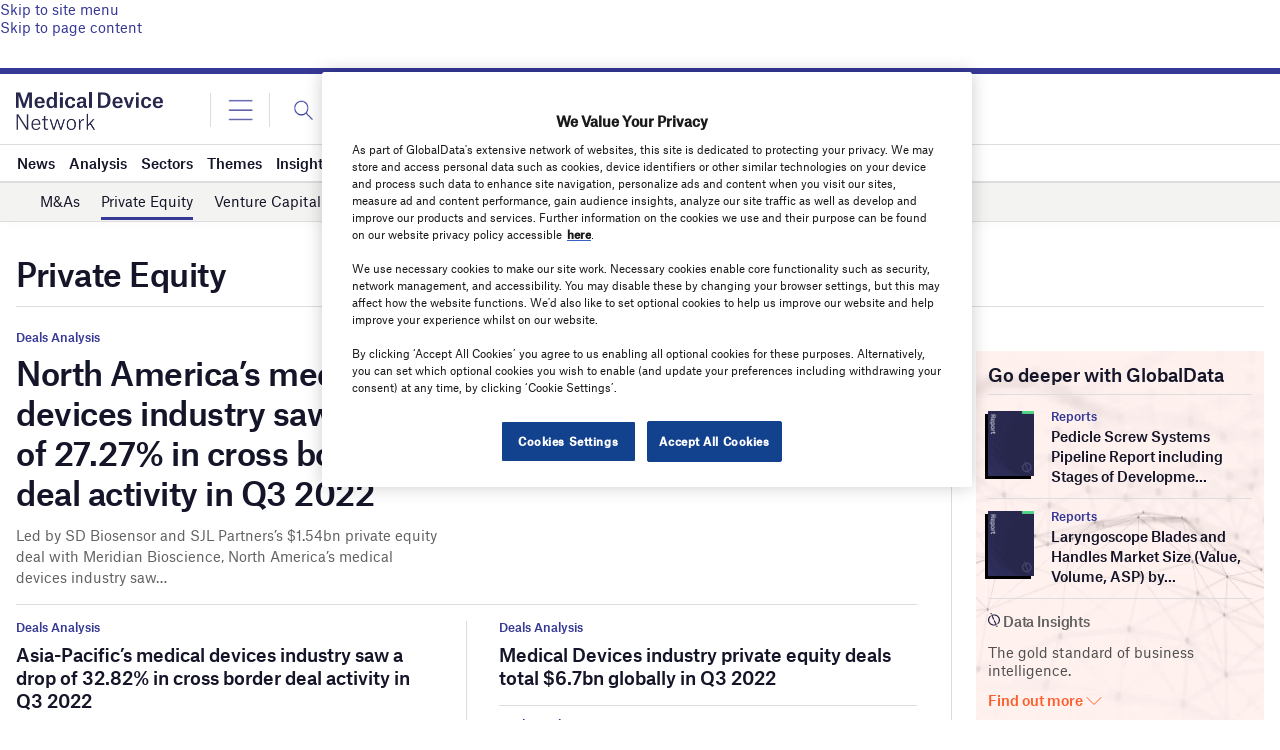

--- FILE ---
content_type: text/html; charset=utf-8
request_url: https://www.google.com/recaptcha/api2/anchor?ar=1&k=6LcqBjQUAAAAAOm0OoVcGhdeuwRaYeG44rfzGqtv&co=aHR0cHM6Ly93d3cubWVkaWNhbGRldmljZS1uZXR3b3JrLmNvbTo0NDM.&hl=en&v=TkacYOdEJbdB_JjX802TMer9&size=normal&anchor-ms=20000&execute-ms=15000&cb=uxezo9c9j18r
body_size: 46047
content:
<!DOCTYPE HTML><html dir="ltr" lang="en"><head><meta http-equiv="Content-Type" content="text/html; charset=UTF-8">
<meta http-equiv="X-UA-Compatible" content="IE=edge">
<title>reCAPTCHA</title>
<style type="text/css">
/* cyrillic-ext */
@font-face {
  font-family: 'Roboto';
  font-style: normal;
  font-weight: 400;
  src: url(//fonts.gstatic.com/s/roboto/v18/KFOmCnqEu92Fr1Mu72xKKTU1Kvnz.woff2) format('woff2');
  unicode-range: U+0460-052F, U+1C80-1C8A, U+20B4, U+2DE0-2DFF, U+A640-A69F, U+FE2E-FE2F;
}
/* cyrillic */
@font-face {
  font-family: 'Roboto';
  font-style: normal;
  font-weight: 400;
  src: url(//fonts.gstatic.com/s/roboto/v18/KFOmCnqEu92Fr1Mu5mxKKTU1Kvnz.woff2) format('woff2');
  unicode-range: U+0301, U+0400-045F, U+0490-0491, U+04B0-04B1, U+2116;
}
/* greek-ext */
@font-face {
  font-family: 'Roboto';
  font-style: normal;
  font-weight: 400;
  src: url(//fonts.gstatic.com/s/roboto/v18/KFOmCnqEu92Fr1Mu7mxKKTU1Kvnz.woff2) format('woff2');
  unicode-range: U+1F00-1FFF;
}
/* greek */
@font-face {
  font-family: 'Roboto';
  font-style: normal;
  font-weight: 400;
  src: url(//fonts.gstatic.com/s/roboto/v18/KFOmCnqEu92Fr1Mu4WxKKTU1Kvnz.woff2) format('woff2');
  unicode-range: U+0370-0377, U+037A-037F, U+0384-038A, U+038C, U+038E-03A1, U+03A3-03FF;
}
/* vietnamese */
@font-face {
  font-family: 'Roboto';
  font-style: normal;
  font-weight: 400;
  src: url(//fonts.gstatic.com/s/roboto/v18/KFOmCnqEu92Fr1Mu7WxKKTU1Kvnz.woff2) format('woff2');
  unicode-range: U+0102-0103, U+0110-0111, U+0128-0129, U+0168-0169, U+01A0-01A1, U+01AF-01B0, U+0300-0301, U+0303-0304, U+0308-0309, U+0323, U+0329, U+1EA0-1EF9, U+20AB;
}
/* latin-ext */
@font-face {
  font-family: 'Roboto';
  font-style: normal;
  font-weight: 400;
  src: url(//fonts.gstatic.com/s/roboto/v18/KFOmCnqEu92Fr1Mu7GxKKTU1Kvnz.woff2) format('woff2');
  unicode-range: U+0100-02BA, U+02BD-02C5, U+02C7-02CC, U+02CE-02D7, U+02DD-02FF, U+0304, U+0308, U+0329, U+1D00-1DBF, U+1E00-1E9F, U+1EF2-1EFF, U+2020, U+20A0-20AB, U+20AD-20C0, U+2113, U+2C60-2C7F, U+A720-A7FF;
}
/* latin */
@font-face {
  font-family: 'Roboto';
  font-style: normal;
  font-weight: 400;
  src: url(//fonts.gstatic.com/s/roboto/v18/KFOmCnqEu92Fr1Mu4mxKKTU1Kg.woff2) format('woff2');
  unicode-range: U+0000-00FF, U+0131, U+0152-0153, U+02BB-02BC, U+02C6, U+02DA, U+02DC, U+0304, U+0308, U+0329, U+2000-206F, U+20AC, U+2122, U+2191, U+2193, U+2212, U+2215, U+FEFF, U+FFFD;
}
/* cyrillic-ext */
@font-face {
  font-family: 'Roboto';
  font-style: normal;
  font-weight: 500;
  src: url(//fonts.gstatic.com/s/roboto/v18/KFOlCnqEu92Fr1MmEU9fCRc4AMP6lbBP.woff2) format('woff2');
  unicode-range: U+0460-052F, U+1C80-1C8A, U+20B4, U+2DE0-2DFF, U+A640-A69F, U+FE2E-FE2F;
}
/* cyrillic */
@font-face {
  font-family: 'Roboto';
  font-style: normal;
  font-weight: 500;
  src: url(//fonts.gstatic.com/s/roboto/v18/KFOlCnqEu92Fr1MmEU9fABc4AMP6lbBP.woff2) format('woff2');
  unicode-range: U+0301, U+0400-045F, U+0490-0491, U+04B0-04B1, U+2116;
}
/* greek-ext */
@font-face {
  font-family: 'Roboto';
  font-style: normal;
  font-weight: 500;
  src: url(//fonts.gstatic.com/s/roboto/v18/KFOlCnqEu92Fr1MmEU9fCBc4AMP6lbBP.woff2) format('woff2');
  unicode-range: U+1F00-1FFF;
}
/* greek */
@font-face {
  font-family: 'Roboto';
  font-style: normal;
  font-weight: 500;
  src: url(//fonts.gstatic.com/s/roboto/v18/KFOlCnqEu92Fr1MmEU9fBxc4AMP6lbBP.woff2) format('woff2');
  unicode-range: U+0370-0377, U+037A-037F, U+0384-038A, U+038C, U+038E-03A1, U+03A3-03FF;
}
/* vietnamese */
@font-face {
  font-family: 'Roboto';
  font-style: normal;
  font-weight: 500;
  src: url(//fonts.gstatic.com/s/roboto/v18/KFOlCnqEu92Fr1MmEU9fCxc4AMP6lbBP.woff2) format('woff2');
  unicode-range: U+0102-0103, U+0110-0111, U+0128-0129, U+0168-0169, U+01A0-01A1, U+01AF-01B0, U+0300-0301, U+0303-0304, U+0308-0309, U+0323, U+0329, U+1EA0-1EF9, U+20AB;
}
/* latin-ext */
@font-face {
  font-family: 'Roboto';
  font-style: normal;
  font-weight: 500;
  src: url(//fonts.gstatic.com/s/roboto/v18/KFOlCnqEu92Fr1MmEU9fChc4AMP6lbBP.woff2) format('woff2');
  unicode-range: U+0100-02BA, U+02BD-02C5, U+02C7-02CC, U+02CE-02D7, U+02DD-02FF, U+0304, U+0308, U+0329, U+1D00-1DBF, U+1E00-1E9F, U+1EF2-1EFF, U+2020, U+20A0-20AB, U+20AD-20C0, U+2113, U+2C60-2C7F, U+A720-A7FF;
}
/* latin */
@font-face {
  font-family: 'Roboto';
  font-style: normal;
  font-weight: 500;
  src: url(//fonts.gstatic.com/s/roboto/v18/KFOlCnqEu92Fr1MmEU9fBBc4AMP6lQ.woff2) format('woff2');
  unicode-range: U+0000-00FF, U+0131, U+0152-0153, U+02BB-02BC, U+02C6, U+02DA, U+02DC, U+0304, U+0308, U+0329, U+2000-206F, U+20AC, U+2122, U+2191, U+2193, U+2212, U+2215, U+FEFF, U+FFFD;
}
/* cyrillic-ext */
@font-face {
  font-family: 'Roboto';
  font-style: normal;
  font-weight: 900;
  src: url(//fonts.gstatic.com/s/roboto/v18/KFOlCnqEu92Fr1MmYUtfCRc4AMP6lbBP.woff2) format('woff2');
  unicode-range: U+0460-052F, U+1C80-1C8A, U+20B4, U+2DE0-2DFF, U+A640-A69F, U+FE2E-FE2F;
}
/* cyrillic */
@font-face {
  font-family: 'Roboto';
  font-style: normal;
  font-weight: 900;
  src: url(//fonts.gstatic.com/s/roboto/v18/KFOlCnqEu92Fr1MmYUtfABc4AMP6lbBP.woff2) format('woff2');
  unicode-range: U+0301, U+0400-045F, U+0490-0491, U+04B0-04B1, U+2116;
}
/* greek-ext */
@font-face {
  font-family: 'Roboto';
  font-style: normal;
  font-weight: 900;
  src: url(//fonts.gstatic.com/s/roboto/v18/KFOlCnqEu92Fr1MmYUtfCBc4AMP6lbBP.woff2) format('woff2');
  unicode-range: U+1F00-1FFF;
}
/* greek */
@font-face {
  font-family: 'Roboto';
  font-style: normal;
  font-weight: 900;
  src: url(//fonts.gstatic.com/s/roboto/v18/KFOlCnqEu92Fr1MmYUtfBxc4AMP6lbBP.woff2) format('woff2');
  unicode-range: U+0370-0377, U+037A-037F, U+0384-038A, U+038C, U+038E-03A1, U+03A3-03FF;
}
/* vietnamese */
@font-face {
  font-family: 'Roboto';
  font-style: normal;
  font-weight: 900;
  src: url(//fonts.gstatic.com/s/roboto/v18/KFOlCnqEu92Fr1MmYUtfCxc4AMP6lbBP.woff2) format('woff2');
  unicode-range: U+0102-0103, U+0110-0111, U+0128-0129, U+0168-0169, U+01A0-01A1, U+01AF-01B0, U+0300-0301, U+0303-0304, U+0308-0309, U+0323, U+0329, U+1EA0-1EF9, U+20AB;
}
/* latin-ext */
@font-face {
  font-family: 'Roboto';
  font-style: normal;
  font-weight: 900;
  src: url(//fonts.gstatic.com/s/roboto/v18/KFOlCnqEu92Fr1MmYUtfChc4AMP6lbBP.woff2) format('woff2');
  unicode-range: U+0100-02BA, U+02BD-02C5, U+02C7-02CC, U+02CE-02D7, U+02DD-02FF, U+0304, U+0308, U+0329, U+1D00-1DBF, U+1E00-1E9F, U+1EF2-1EFF, U+2020, U+20A0-20AB, U+20AD-20C0, U+2113, U+2C60-2C7F, U+A720-A7FF;
}
/* latin */
@font-face {
  font-family: 'Roboto';
  font-style: normal;
  font-weight: 900;
  src: url(//fonts.gstatic.com/s/roboto/v18/KFOlCnqEu92Fr1MmYUtfBBc4AMP6lQ.woff2) format('woff2');
  unicode-range: U+0000-00FF, U+0131, U+0152-0153, U+02BB-02BC, U+02C6, U+02DA, U+02DC, U+0304, U+0308, U+0329, U+2000-206F, U+20AC, U+2122, U+2191, U+2193, U+2212, U+2215, U+FEFF, U+FFFD;
}

</style>
<link rel="stylesheet" type="text/css" href="https://www.gstatic.com/recaptcha/releases/TkacYOdEJbdB_JjX802TMer9/styles__ltr.css">
<script nonce="ldzP-BkkYaHGMP3L4PQiEA" type="text/javascript">window['__recaptcha_api'] = 'https://www.google.com/recaptcha/api2/';</script>
<script type="text/javascript" src="https://www.gstatic.com/recaptcha/releases/TkacYOdEJbdB_JjX802TMer9/recaptcha__en.js" nonce="ldzP-BkkYaHGMP3L4PQiEA">
      
    </script></head>
<body><div id="rc-anchor-alert" class="rc-anchor-alert"></div>
<input type="hidden" id="recaptcha-token" value="[base64]">
<script type="text/javascript" nonce="ldzP-BkkYaHGMP3L4PQiEA">
      recaptcha.anchor.Main.init("[\x22ainput\x22,[\x22bgdata\x22,\x22\x22,\[base64]/[base64]/[base64]/[base64]/[base64]/[base64]/[base64]/[base64]/[base64]/[base64]/[base64]/[base64]/[base64]/[base64]/[base64]\\u003d\\u003d\x22,\[base64]\\u003d\\u003d\x22,\x22LWw5WMOAeRDCg8K/wpLDnMKQw67CgsOQMsK5VsOSfsO+E8OSwoBVwqbCiibCi3dpb0/CvsKWb2PDnDIKUnLDkmE4wosMBMKdelDCrSZkwqEnworCqgHDr8OYw5xmw7oew44ddw3Di8OWwo1nS1hTwq7ClSjCq8OZBMO1ccO3wrbCkB5cCRNpeB3CllbDpBzDtkfDjUItbwY/dMKJID3Cmm3CtEfDoMKbw5TDgMOhJMKGwoQIMsO7DMOFwp3CpFzClxxxPMKYwrUVKGVBSmASMMO2anTDp8Oyw4knw5RqwrpfKBbDlTvCgcOcw7jCqVYuw6XCilJCw7nDjxTDrzQ+Px3DusKQw6LCuMKqwr5ww5LDhw3Ch8Ouw4rCqW/CihvCtsOlcylzFsO/wqBBwqvDj3lWw51zwqV+PcO+w6otQRjCv8KMwqNewqMOa8O+K8KzwoduwpMCw4Vhw6zCjgbDkcOfUX7DtgNIw7TDr8O/w6x4LhbDkMKKw4FIwo59TSnCh2JOw5DCiXwzwq0sw4jCtjvDusKkcDU9wrsewqQqS8O3w6hFw5jDn8K8EB8TcVoMZQIeAz7DnsOLKUVCw5fDhcOfw6LDk8Oiw7Blw7zCj8Okw6zDgMO9PHBpw7dXFsOVw5/[base64]/e33CvMKcwo/Ci8O5w57DrMOADMK/H8O5w6bCizfCrMK8w6VMamh+wp7DjsOAWMOJNsKZJMKvwrg1KF4UZhBcQ3zDrBHDiHPCt8Kbwr/CtHnDgsOYSsKxZ8O9EDYbwrowDk8LwrISwq3Cg8OJwphtR2fDucO5wpvCmlXDt8OlwoF1eMOwwqFEGcOMWQXCuQVmwq1lRnzDkj7CmQ/CisOtP8K9C27DrMOHwojDjkZSw4bCjcOWwqLCgsOnV8KKHUldMMKlw7hoOTbCpVXCmWbDrcOpLE0mwplCUAFpe8KcwpXCvsOQQVDCnxItWCwxEH/DlXEYLDbDi2zDqBpFDF/Cu8OnwrLDqsKIwr7CjjI9w4bCnsK3wqYYHMOyc8Kow6s/[base64]/[base64]/DlcO6wq/[base64]/DtcOlasOnS8KQwq9hwoo/MhnDjMO9wrvClMKpKmTDu8KEwq/DrHM3w7Mfw7kAw4JSX1R4wpjCmMKtdn9CwppaKARgdMOQccOTw7dLRUvDj8K/cj7CuzshD8K5f3PCn8O+XcKpcAA5SETDiMOgYWVBw7bCpTzClcO+KDTDosKBFUFrw5ACwpoZw7ABw45pR8O1MEHDi8KfIcODKkgfwpDDjFfCncOtw4lSw78FfMOSw7Fgw6YNwqvDu8Ouwo8/EHwsw4rDjMKiXsKefRTClzJLwrnCm8K0w4U1Ny15w7PDp8O2XjJSwoPDtcKPZcOaw5zDlkdec23CrcOzWsKWw7XDlg3CpsOZwpDCu8OgSHh/QMKhwr0DwqzCo8KBwo3Cjx3DlsKGwpA/WMOPwoVAMsKhwopMF8KnK8KTw7hUEsKJFcOowqLDqXk3w4FQwqMEwow7NsOXw7hpw7o0w4VJwp3Cs8Ojwp50PlnDvsK5w58nRsKMw4YzwpkPw57Cnl/Cr1xawrfDi8OGw45uw5kMBcKma8KAwrXCqzTCiXTDh1XDqsKSZsOdQMKvAMKyEcOsw51xw5fCj8KXw4TCiMOyw6TDmsOlZzUtw4tZf8OcER/DoMKeW2HDpVI1fsKpNcK3UMKfw69Qw64rw6hyw5RqBF0ubxfCnGIMwrPDg8K8OAzDswDCiMO0w4h+wr/DgHzCrMO4E8KbYQQVJMKSQ8KJamLDhE7DrX5yScK4w73DrsK2wpzDqjXDlsO4wo3DvEbCqV9Gw6YDwqEfwrtgwq3DgcKAw6XCiMOrwq0yHQ4IBCPCusOGwqRWX8KPaDg5w7o/wqTDp8OywqACw4wAwrfCjMO5w7DCqsO5w7APA3rDjU7CmT04w68Ew6BHw4LDrW4PwpknZMKJVcOdwoLCsStSWcK9LcOlwoQ+w6lVw7kJw7XDpUUGwqJvLQpCJ8OyOcO5woLDs1w1WMOEGGZXPTp2EQMgw5bCpcK/w65ow4JjcRktbcKAw6tNw5EMwpHCsx4Jw5DCkz4rwp7ClWsoHRElbiBfSgFiw4MefMK3HcKPCB/[base64]/[base64]/DjcOqFwtzUknCgWZVwrh+wpdjw4nCmmdccsKjX8O/UMOrwqEXHMK2wpTCvsO0OzrDi8Kiw4kgAMKyQ2JMwqVNB8KYaBUOWkYOw5AvXWRhSsOSecOOSMO6wpXDkMO3w6c4w7Y2csKwwq5kTFA9wpnDjFclG8OqfE0MwqDDv8K5w6N+w7PCtsKhf8K+w4DDuw7DmMKjEsKQw6zDqFPCpRbCuMOEwq8/wo3Di3jDtMOZUMOuQTjDi8OHBcKDKMOiw70yw59Ew4gsYE/CikrCjgjClcOpLFgvLg3CtmcIwrsibCbCpMKhbCwRKMK+w4A1w6nCs2/Dk8KGw7dXw7/DgMK3wrpSCMOHwqBLw4bDm8OIXmLCkxDDkMOOwr9ITAzCicONaxHCn8OpX8KAJgFidsKswqLDlcKwK33Ci8OCwrEEX0XDisOJCzLDtsKdeQfDs8K3w5BrwrnDqFDDkjdzw54SPcOOwqpkw4hEN8KidVg5fCtkd8OdVEoGa8Oiw6EvXG/Cg33DpAMBUm9Bw4nCpMK4EcKpw75uFsKiwqgxbUjClUzCp1tRwqszw6TCthHCncK0w6LDmRjCkG/Ctjs3CcOBUMK+wq0KTl/DvsKDLsKswqzCkR0Ew4zDhMOzVXRiwpBlV8O1w6wXw4vDkhzDlU/DmWzDuww0w7ViOUrCoUDDmMOpw4VgeW/DmMKmW0UKwpHDv8OVw5vDnjESdMK+wqoMw4sZH8KVMcKRZcOswoUyOsOaI8KJTcOlwobCgcKQXwxWdCJ1NwZ7wrJXwrHDgcK2U8OUUhPDq8KXYxtkWMObAsOZw57CscKqUR5kw4HCiQ/DhnTCscOhwoDDrhhEw7YBGjvCmVDDmMKNwqNydCw/eSzDhUXCgxrCh8KBc8KbwpDCkw89wp7CicOYEcKTE8Otw5B/[base64]/[base64]/DghHDjMKHMsKQw6xIK2ERdQltwotMUSzDj8KxDMK1RsOdacO3wpfCgcO5K1BDGULCpsKXRyzCn3vDglMrw7BaW8OKwrVSwpnCvXpRwqLDlMKcwqMHJsOQw5fDgEjDnsKIwqVFDihWwpzCrcOew6DChGMvCjoYOTDCosKcwoTDu8Olwp13wqEyw5zCm8Kaw4hSdxzCtF/DgjNzexHCpsKgLMOFSFQzw7LCnU5nbHfCsMKYwrBFUsKzM1dnBxoTwpBIwq/DuMORwrLDlEMRw6rCmsKRw7TCpD10QhV9w6jDu0lDw7EDCcO9AMO1ZTwqw77DjMOKDR8pXlvCrMOaHVPCtsKbRm5Ye1sWw717ckTDt8KFWMKNw6Vbwr/DhMKTSUnCvEdaVzd2DMO7w6fDnETCjcKSw7IpSRZow55RXcOMRMOIw5J5U14LTsK4wqkkBXJ9Jy/[base64]/CosKjwrHCnMOlw6XDhMOGw4bCmsOSwqPChsONDMOmMxLDqELCkcORYcOAwp0cSwcLCDXDliQQWWXChW0Iw4c4PG50LcKCwpnDv8O0wrDCg0bDiGPDkmd0H8OuJ8O0w5phHkTDmVtPw4IpwprCjiozwrzCjj/CjGcBTSzDtAbDkTZww5clY8KVFcKmPgHDjMOxwpvCu8Ksw73DgcKWKcKSY8OFwql5wo/DmcK2wpMAwqLDgsOIDj/CiRYpw4vDv1TCrGDCqMKbw6ArwozCvXvCnyhHMMKww5bCm8ORQB/CkMOdwptOw5jClSXCjMOZcsO4wrXDksK9wrs8HMOMBcOFw7nDvjLCr8O8wqfCgx7DkWsEd8OVGsKUd8KwwosxwrPDnHQ4OMOpwprCohN/SMOXwpLDosKFL8Kgw43DgcOiw6tKeTF0wrULX8Kzw47CoRQowrjCjUDDqDTDpsOow5gfcMKFwoBEMR9vwp/DtlFGe2VVd8KJQsOBVinCkWjClkw/GjkRw6/CrloJL8KDLcO7bg7DpUFBPsK5w7MnQsOHwqNlUMOuwoDDkEgdegtMPSUYRsK/w6TDuMKjf8Kzw4h4w6zCojjCkRlSw4jDnnXCkcKewqUgwq/DiEbCh0xgwr5kw4bDtyBywrB9w53CkFXCqTFoHH1+aw5zw4rCr8OUK8KNVjkPIcObwo7ClsOuw4PCtMOew4gBJSLDgRMsw7IvQcOlwrHDgGjDg8KVw6skwpTCl8OuWjPCtcOtw4XCtmMqODXCkcOrwrRWW3tsbsO6w7TCvMO1J0Q1wo/CkcOmw5vCtsKrwrc+B8O3f8OGw5MJw6rDqWJtUAlvB8O+aX/CqcOTe1Fqw7PCvsKsw7x+BRfCixzCocOoecOuQzbDjA9mw6BzGiTDuMKJVcOIHB9mIsK/S3Z2wqItw7zCrcOVVTHCnnREw6PDp8OMwrs1wrDDsMOCwr7DqkvDuQFawqvCu8O+wqYHWkJDw5Qzw58Hw5jDpXBHVALCjhbDih5ICjptAsO6TUYfwqVnLB91ZnzDoFkJw4rDi8K1w4B3KgrDjhQ8woEJwoPCkzNWQcKYNTd9w6sgMsOpw6JIw4zCgHkvwoHDq8O/ERzDnC7DumpMwo8+D8KcwpgWwqPCosOqw4XClidLT8KzTsKgKQ7DhC/[base64]/DpAFjQ1XDowbCnMORwq4Pwq1YDC9zYsK+w4VKw75Ow4BxcCc2T8Olw6ZAw6/DlMOJPMOXc3x2d8O+HzZjazbDrsOTPcO4LsOjR8Kmw4/[base64]/K3HDi0jDpsKxwpNHHHR2wqbCnSkqWcK2XcKlOcKoH38rasKYODJzwp4CwrRld8KewrrCp8KwbMOTw43DvGxVHnHClyvDnMK5XRLDusOwSRpcDMOiwppwIUbDm3nCgDnDh8KxPXzCq8Ojw70lDB0OD1nDozrCvMOXNR5/w515ORjDg8K4w7lTw448JcKEw5U2w4zCmcO1w4IfM1hjRjTDh8K7EwzDkcKqw7LCpcKew5sCI8OOUWlcaAPDvMObwqhCFn3CpcOgwo1WZBFOwo8oGGrDgRDCtm8ww5nDrVPDpcOPRcK4w4tuw6kMWmMeWzUkw4nDmhB+w6nCmjLClidHWDvDmcOOTEPCssOLZ8OmwoI/wrTCmmVBwr4Ew7xAw5XDtcOCbUPDlMKEwrXDuh3DpsO7w63DgMKTcsKHw5TDkBoSacOTw54lRW4TwqbCmBnDoTJcAnzCoT/[base64]/w6bCu2/CqTJKdHAmEArCjsKjwrQOwoXDviHCo8OxwqISwpDDnMK5IMOEMsOXFWfClBY6wrTCtsOfwp7CmMOUQ8Kqezg7wo4gHWbDg8Kwwrc5w6zDrk/DkFHCisO/RMOrw7Arw7JsBUXDs1rCmA9FTEHCuXfDv8OBAjjCgwV6w6rCpMKQw6LCumlPw5hjNkrCuQdRw5/Dp8OqXcKraAkqWmXCog3CpMOUwqrDjMOnwrbDi8ORwo5xwrHCvMO8f0A9wot/[base64]/w7/[base64]/fMOxw4nCjsKtJ00Ew7gHK8K+AsO/[base64]/ZipYwplKwpFNw4fDpB/DjQjDqsKeWjTCgkPCp8OKI8K+w65VecKNLUfDgcKSw73Ds0TCsFHCuWA2wobCql/CrMOrW8ObTh9NGjPCmsKmwrxAw55lw4gMw7DDgMKteMKkKMOdwqJwWB57C8OWUlQUwq0EEmwfwoExwoJPShoGNVlaw6TDpnvDiTLCvsKewoEYwp/[base64]/Cj8Kfwqx/wrhRw4XCo8Obwrhvw4oAw5MZw4rCqsKewrPDqRfCg8OlA3nDunPCkxvDoBXCi8OkE8ODOcO8wpfClsK4ckjCi8OAw4djXVDCtsO+acKnEMKAfMOMQRPClCLDplrDgCcKeU09VyUTw54hwoDCpSLDu8OwWU93ZirDv8KYwqMsw6daEh/ChMOiw4DDuMOUw6/DmBrDnMOcwrA8wpjDt8O1w4JWVnnDtMKoYsOBJMKGT8K6T8KNdcKGahpfeTnDlEbCnMKyR2TCpcKFw73Cm8Oww4rDox3CrQQsw6nCgG0iUDXDml06w63DujzDmwQ3SAjDlCV8NsK9w6kfDVDChcOQJ8O9wrrCqcKJwrLDtMOvwqQGw4N1wr/CqwMGIkVqCMKRwpVow7NtwrALwozCusObMsKoDsOicgFDfnIiwrZ6b8KDVcOZTsO3w6Yqw5AuwqLDrwpRXcKjw5/DqMOGw50cwp/[base64]/Du0EhwrfCtAdrw4F0w7FTFMO4w7otBsKbIcOTwpdvEsK4GDfCshzDnMOZw4pgA8KgwonDp0fCpcKvY8OZZcKJwqwjJQV/woFxwojCgcOuwqJmw4pRbkkFJBLDssKkbcKGw4XCjsK0w7FPwqsiIsKuMyPCkcKAw4fCmMOgwq8qNcKeejTCkMKww4TDlnZmDMKBLCvCsybCusOpLlw/[base64]/O8K2KyzDrSnDh8KawplZwpZ9wrfCsEYGbG7DvsKiwrnDqcKOw7bCrz4XFUYdw7suw6/[base64]/XVNTw4DCosOew4pCwqHDi8KAf8OVPi0JwpRBKVNdwrB9w6fCiAHDmnDChcKEwrfCocKDSB3Cn8KHDWkXw5XChjBQwqQ/[base64]/[base64]/[base64]/Ck8KfwrdXw7LDhkAkw4PDkRt5T8OFEsOiw7HCjkpFwoPDrGQNDALCrBUBwoMTw7jDtEx7wpxjaT/CkcKnw5vCmGjDpsKYwq0jQ8KnZsKsaAg8wovDpyrDtcKuUiZRUjExVx7CqC4daX4Lw74/cDwcYMKvwrBrwqLCjcOTw7rDpMOVHAQbwrfCg8ORP28Rw7TDrXI5dcK+BlVCa2vDucOKw5PCpsOGUsOVHF4Ewrp9V17CoMOIWXjCqMO/Q8KocXLCuMKWASsANMO9aEnCo8OqbsOMwr3CoC4NwozCpEY1AMOoMsO5H3gtwrXDnj9dw6gdNxowLFIODMKqRkU6wrI9w7LCoRMEQibCkzLCpsKVeEQIw6BtwohwKsKpAXV8wpvDu8Kaw6c+w7vDiGXDvMOHfww3ew4Rw7ITRcK5w4DDtj5kw5zCgx8iQBHDpsO/w5LCgsO5wqg6wo/DvnFywqfCo8OBScK6wroRwoLDrjXDoMOuFhpoFMKpwqIYbk8cw4hGFXYaHsOMLMOHw7/[base64]/wonDvMK8w7QFTnjDh8KPWDprRVhNw61lHUbDpsOAHMKmWGlswqo/wqZKHMOKacO/w4bCkMKxw63Dh30RGcKYRH7DgUoLGVRdw5VBRUBVSsOWCzpMT14TTll+FSYXM8KoLxd6w7DDqw/Dq8Okw4IwwqXCp0DDjC1iYMKDw73CmxITMMOjAC3Cg8KywqMNw5bDl1ASwobDisOnw5bDmMKCNsKewqbCm0hQMsKfwo1qwoRdw794MUx+Nx0AcMKKwoPDrcKAPsOuwrfCn0Nvw77DgF4owqUMwpg+w7s4DMOtLsOcwr0UY8O3woAeUgpPwpgmMmdGwqssIcKww6zDqh/Dk8KVwq7DpTLCqjrCtsOkZsKQecKowpk2wrcxEsKuwrA0RsK6wpMqw4PDpB3DgH9rQCLDoT4XMMKPwqbDtsO5AF/Ds3oxwot5w6hqwq7CkRFVSmvDnsKQwqkDwrXCosKNw51JEHVfwr3CpMOdwpHDncOHwpYdYsOUw6TDm8KdEMOwLcOmVit/JcO/worCoAIfwp3DnmApwolmw6bDqh9kfsKJCMK2b8OUQsO3w6sfFMKYCnLDucOEL8KQwpMpL1/[base64]/TVrDrGQrTXDCiXBZAMOwwoQIAzQMEzvDvMKfL3l9wqDCtgPDmsKtw6scCG/Dv8OgHGnCvxIeUsKGYnIyw53DtGbDpsKUw6YKw641AcOicmLClcOswodVc3bDr8KraifDpMKTUsOpwr/CjD19wo/[base64]/[base64]/cMKnw63CsgkwwqfDsMKaW8K6wpJvwpvDhykZwpnCqMKjU8O2BMKlwrPCtsKxHMOswqxFw5fDp8KQShs1wrPChU1Hw658P0BtwrfCpSvCnUjDicORfSLCusOxdQFLYSIgwoVYNAI0VMOnVkppTA8Yc01vHcOlb8OoVMKBbcKHw6VlMMOwD8OVa0/Dr8OXKxzCuQrCn8OIVcOCDFZuacO7TCzCssKffcOww5lvUMOVa0DClGYcb8KlwprDqnnDmsKkDQ4EPBnCnBZew5IfIMK/[base64]/w4bCk8KvwqnDiMKbaMKGw6DCqMOhw6jCkMKXw4gcwpN+aCkcY8KlwpnDq8KsG0J0PFtcw6wkAX/Cm8KEOsO8w77CjsOpwqPDnsOmH8OVIw7DvsKpPsOnRnPDtsKYw5kkwrHCgcOJw7HDoB7CkULDlsKURX3DuF3Dh0h8wrbCvcO3w4Apwq/CjMKvOsKgw6fCu8KYwq0wVsOzw4HDvzbDs2rDlC3DujPDsMK2V8Kzw4DDrMOPwrvCkMO9w4fCtkzCv8O3fsO0VjXCu8OTA8K6w5QsB0l2M8OeWsO5QhxZKnPDnsK2w5DCusOKwqhzw5ogHTrDvXbDnEDCqsOFwobDhmMMw7xqCwIaw7jCqB/DsDpGK2rDvwd4w7DDnxjDusKDw7HDny3DnsOEw59Iw7Q0wo5lwq7DvMOjw7bChGBySRooSgU0w4fDsMOjwqXDl8KEw6XCjx3CsSkWMRtRNcK6H1XDvTAlw53Cl8KrAcOhwrwHB8KMwqnCtcKywq8rw43DrcOqw6/[base64]/[base64]/w7PDuGXDsUzCv8KnwrvCncKQw6cWQcO4wpXDl0/CvFzCiGzCryU8wpxrw6LDlQTDjwYbIsKlZsKuwoNUw7spMwrCrgpCw5tOJ8KCExACw4UawqhtwqNKw5rDpsO+w6fDh8KAwqIiw7lUw4bDosO0aRrCmcKALsOLwotlc8KubBUew7hSw6nCicKHF1FgwrYDwobCkmkUwqMLPAEAO8OSKlTDhcOrwpzCskLCuR8/UX8tF8KjY8OYwpPDpCB+SlPCpcOkE8O2XUBsACBzw7XCs0UNCW8mw6vDgcO5w7Rwwo7DvnwtZQYAw7LDuTIuwr/DtMOrw6MHw6pyGHDCtcODWMOIw6QCF8Ktw5t0ThLDo8ObUcOzQMOjUTzCsUnCni7DgXjCtMKPJMKhEcOkU0fDkWDCuxPDscOvw4jCt8OGw5JDTMOrw5MaEwXDtw/CulzCjFXDoAA6a1DDlMOCw5DCvcKYwp/CmWt/cWvCqHN9UsKjw57Cg8K9w5/CkynDn1IveVZMCypjUHnDglLCscKlw4TClcOiIsKKwqzDhcO9V3rDtHTDri3DmMOKBMOQwozDncKDw7TDrsKdKTVAwrx8w4bDul9Pw6TCi8ONwpFhw4RBwpPCosOeQCnDt0vDjsOYwoMYw7Asf8Knw7nCjE/[base64]/ZwvCljE9SgPCnsOYbsO+w7TDlMKVc8OQw5IvwrEFwpDDkBIjPwDDvnfCtzxWIcOld8KNSMOfAMKvCMKKwrYkw5jDuQPCvMO3eMOtwpLCsl/[base64]/ChcO4wr17GsOyw5fDiSo9wrjDgcO1w77Dl8KmwpZrw7LCu3/[base64]/WVfCn8KJw6N8GQXCkcKEBcOcCT9Vw5p3b3VOOz9xwoRqVmgQw4Quw7t0HsOCw49HWcOMw7XCtlJ1EsOjwpPCtsODZcOteMOcVG7DpsOzw64JwplCwqpEGsK0woxLw6HCmMKxG8KKMELCmsKQwpzDlsKbcsOeNsOZw54TwqEaS01twpDDkcKCwpzCsB/DvcOMw75Qw4bDtlHCohlIIMOJwrLDoD5IHVTCnUEvRsK0OcKvFMKmE3PDnB4Nwp/Cu8OjPHDCjVJrYMOfLMK2wqE9cyDDjSNvw7LCsBZSw4LDlgI5CsKaQcOiBiLCksO3wr3CtTHDmGsKXMOZw7XDpMOeCx3Ci8KWH8O/w68dd0bDm0gRw4nDo10rw5YtwoVSwqfCkcKXwrzCsgIQwp3DtSkjGMKVLCERWcOZBWVLwoYYw6w0CRvDukTCrcOEw5xLwrPDvMOsw41Uw4F7w6hEwpXCqcOKKsOMJgRIMyLCj8OYwrFxw7vDi8Kgwqk/SARLW1ADw4hVT8OXw74yQsK4ai1/wqPCtsOhw5PDkU97wr4SwpzCkQvDkz1rCsKBw6nDnsOfwpd/LDPDvynDg8KCwqNswqI9w4ZQwoAwwr82dhLCmTlddBMUKcOEHUHDgsOMeUvCr3Q4OHdfw60GwozDoxYGwq0RMjzCu3Zgw6vDgy1Rw6XDjVbCmysbOMK3w6jDsmcbwrjDqzVtw6FLJ8K3TcKhYcK0D8KBC8K/C3xaw5FYw4rDqwENOD8ywrrCm8OzFG9Hwr/Dj3sCw7Mdw4bCjGnCnxXCryDDpcOEScK7w5FNwqA0w7A2D8O0wofCunJTbMKHbjjDu0rDlsKjbh/DrWV4QEdDbsKJNyUawowrw6DDhXpVw6PDksKQw5vDmS49FMK9wr/DlMOPwrFlwo0tNU0rRiHCrF7DmSzDgHLCqMKDAMKiwpDDuHLCiHklw70DGMKWHUzCscKkw57CksKIMsK/ewc0wp1+wowow4lqwoMcU8KKVAUbHm1iWMO/[base64]/cDHDiTPDp8ORG0daXXMNw5rDvGLDhnPCvDXDp8KkJsKgCsKcwpLCl8O3ECk2wpLCn8OzGC1ww5XDi8Ojwo3CpcOOe8Omb1ZWwrgQwqVmw5bDqsO/wp5SDFzCo8ORw4RabXASwoM4cMKAaQnCigFQUGptw6xmX8OUesKRw6YOwoFeCMKCai90woJdwo/DjcKraWp9w5XCqsKrwqTCp8KONUbDnyAww5jCjRY6fcObPRcXSmfCmhDCrDlEw5FwG2h2wpNZW8KSZhlXw4bDpHDDtsKpw6BZwovDoMKDwrPCkyEXG8KnwpjCssKKO8KyMiTCjRHDp0DDkcOiTcKSw4szwrTDph87wrtFw7TCp0A1w4fDsV/DuMOwwrfDi8OvAMK+fEJew77DrRQBFMOWwr1bwq1mw65+HSofc8Kbw7hnPA5Ew7Z5w4/[base64]/Do2vCosOvFMOcHA/CmMKsw5xXw6g7wrbChEcJwqvCiCrCvcKuwq5JGxlZw78uwrLCkMO5fDzDtwLCtMKuM8O/X3dNwo3DlRfCugFfc8O7w6ZtZMO7W1JkwpsrdcOjWsKbaMOYLWY4wpgOwonDl8OnwpzDrcK9wrZuwqnDhMK+Y8O5RsOnJSrCvErDgkHCu2k+wpbDhcKNw787wrXDuMKMCMOrwrt7w4/Cu8KKw4jDtMKvwrDDtVLCrArDnlxEKMK8PcOUaSsLwopOw5luwqHDvcOBJWPDtk46FMKKKj3DojY1LsOtwqrCkcOhwqDCssOcMELDqcKmw4g1w4/Dt3DDlzA7wp/DvH82woPChcOnHsK1wr7DjMOYITo5wp/CqmUTFsO6wr4iTMKdw5M0H19xI8OGccKfF0/Dtgsqwpxzw4nDkcKvwoA5SsOkw6PChcOpwqzDuU/ColBSwr7DicKCwpHCmcKFTMKDwq54CmlgLsOFw6PDuH8fIgbDusOfRX1vwpbDgShDwqRmQcKTG8KpQMKEVAkKPsK+w6fCvU1hw6MSNsKSwoESdw3CqMOTwq7ClMOoWMOtZVTDnwh1w6M6w5VvFBPCj8K2DMOGw58KccOpcGjClsOMwqPCqCp/w7kzesKuwq9LSMKRbS53w4g/[base64]/Ck8ODwpTClMOmwpPDlsOfKHVQLWEBCUZRO0/DosKJwq8rw4t5BMKZXMKVw4HCn8OCRcOlwqnCgipTJcOCUk3Di2J/[base64]/CmV98FcOSw6Fcw5AYHsOeH1AjbcO7csKkw6lRw4o6PyRPecOVw43Cg8OjD8KgPz3ChsK/J8ODwqnCuMKow4AowoLDl8OIwoVNED8Cwr3Dh8OaYnLDt8O6bsOtwr8iVcOqU1VMYTTDtsKUdsKTwqXCvMO3ZTXCoQnDiTPChx9qXcOgA8OZwo7Dq8KqwqgEwopTYGpKb8ODw5cxC8OiVjzChcKgQxLDmDFHSWded0HCkMKqw5EMBT3CpMKhWkfDjC/CmMKPw7ljMMKMwrvCgcKCM8OxRHzClMKUwqcGw57CpMK5w6rCjUTCmEh0w7Qpwplgw5LCgcKnwo/[base64]/CmMORwpnDgsK4w6ZnHMK5c8KKwoLDox3Cg8KQwq8HMxcIVkjCt8KBQ0AvNcK/W3HCsMOCwobDqhUlw5DDgRzCumbChj4QdsOTwpnCllUqwqnChXAfwr7CmkzChMKTG1YkwqzCi8Kjw7/[base64]/CqMORCMO1OsKFe8O9QsOdwrJ5TsKiejMIwqjDmXTDrcOLdcOjw54AVMODWsOPw6hSw506wqXCs8OIXALDjmXCiTwJw7fCjVXCoMKibcKZwohMd8KMA3V8w5w3J8OnEgFFc30cwpvCicKMw5/DhkZ9UcK/[base64]/Di8Kzw5kJwq/[base64]/[base64]/CuQLCvcKRwoMBw4kkw4jCkWYow4vDrw3DlcKTw5jCkGnDuh/CgsKTHxlpL8OVwpBXwozCvMOYwrMLwqN0w6k/QsOzwp/[base64]/CosKtEsKyTTR1P1bCtcORAcO/CHgkw7Zxw5vDqTQow6XDsMKpwr8cw7gxWFA/[base64]/ClcOrw5rCgsKswqM8w7zCuMKVOMKRwpLCvA0jwpUrSGzCrcKUw73DjMKsKcOoWHrCv8OSQB3Dn2TDqsKCw64sPMKBw4TDnAnCksK+aEN/[base64]/VcKxEXsSBlU9bVR0wpweGl3DssO3wpdQDBsKwqgaLl7CssOjw4HCtUvDp8OhfcOWLcKYwocHbMOKVT8BaEohdzDDhRHDicKvfMK/wrrCmsKOaiLCq8KLUA/Dg8KyKi4hDMK+Y8O/[base64]/wrJtw6Yow7bClVApwqTDiVhRwqnCqBdFw4nDlXJRVmZaSMKdw5M1JMKzCcOpSMOYI8OYaHcvw5tCAk7DiMOvwrLCkmjCmUhNw6RfCcKkfcKcw7vCq11JbsKPw5vCqhAxw4fChcOSw6Vlwo/[base64]/VVTDk1wbacKVw6tPAcOUGk3Dr8KDw57DhnnCgMO4wp4Pw4lme8K6Y8OJw6zCqMK4OzjDn8Odw4vCssKRE2LCqwnDogVGw6NiwqLDn8Kjb0/[base64]/CjsKNa8ObN8OPwrnDuTTCtilPQVrCjmsjwr/CnhRhQ8KyOcKaaTzDpVjCkUM2RMO8EsOMw4vCg3oDw4PCrMKmw4FQPB/DqWJ0FwbDkUkYwqLDtiXCs3TCv3R2wrwuw7PCmzpTY0IwTMOxYVQlNMOUwo4Gw6EPw5YHwoUmUxrDmC51JMOGasKEw5zCsMKMw6zDtVF4e8Obw7gkfMOfF0gXc3oewoEnwrp/wp3DlMKCfMOyw4DDhcK4ak0TAn7DtsOpwo4Kw7p/wrHDuCnCnMK3wqdRwpfCmT3CrMOsFTwcCFvDq8OISW8/w7fDpQbCnsKYwqNzPwUxwqUUK8KnT8Osw4YgwrwXA8KPw4DCp8OxOcKyw6VmBnnDhmYYH8KcSB/CpFwnwoTClEAhw75BEcK2eUrChTrDt8OjQE3Cg00+w4kJTsK4MsOuLVx+EXfDokzDg8KyECPDmXDDnz4DDsKlw5Mcw6jCisKeV3I/[base64]/Cv8OvwoYpw5MgUXYLwoAnNMKUw4TCs1NvGglRUMOcwq/[base64]/[base64]/[base64]/[base64]/w6lcwqwYeCkTBcOaU8KcwoEgw4w9w4tWWcOQwrEnw79nQ8KzKcK/[base64]/wpTCqsK2w47CisO+wrobW3k2M008Yh/CtMO0RWBZw43CkinCh3gcwqMMwqJ+wqPDpsO1w6AHw6TCmsO5woDDvBbDrx/DoTVpwoM6OkvCmsKTw5XCsMKxw67CgcOjUcKbf8O4w6nCiUbCiMK/wrVXw6DCqEBXw7vDnMKRBHwmwojCpQrDnxDCmMK5woPCvGYZwo9cwqLCjcO1LcKaZcO3J2NZBxwBNsKwwokQw6gne0s4YMOxNmMgPhHDvxtjT8O1DB19HcKKPmTCrH/CtX4nw6Jww5XDicONw71JwqLDlzZNDRZmwonDpMOrw6zCvnDDliHDisOdwrZEw7vCghFKwqTCkh7DssKnw7/DgG4HwpYBwrlgw6rDsgHDtE7Du0rDssKVCTbDrMOwwo/DnQZ0wqwqfMKxw5Z9fMK/eMObwr7CrcOKBHLDm8KDw70Rw4Naw4rDlRx8c3/DlMOXw43CmjNjGMKRwqjCtcKwOznDusOUwqBPfMOMwoQ6a8Kmwo0/AcKzWUDCo8KzKsOeVlbDpTh1wqUrW3LCm8KEwr/[base64]/[base64]/DvcOkUUbCvA3DvsK6wqzCshFLw67Dn8K1NcKRY8OnwrPDqHVTwonCuSvDh8OMwpnDjsKJCsKmOgwqw4HCvyFWwoFJw7VJMzFNcnzDlsOawodIVxp+w43Cn17DtRDDgQw4GkduYxYTwqBZw4nCqMOwwozCjcKdMcKv\x22],null,[\x22conf\x22,null,\x226LcqBjQUAAAAAOm0OoVcGhdeuwRaYeG44rfzGqtv\x22,0,null,null,null,0,[21,125,63,73,95,87,41,43,42,83,102,105,109,121],[7668936,416],0,null,null,null,null,0,null,0,1,700,1,null,0,\[base64]/tzcYADoGZWF6dTZkEg4Iiv2INxgAOgVNZklJNBoZCAMSFR0U8JfjNw7/vqUGGcSdCRmc4owCGQ\\u003d\\u003d\x22,0,0,null,null,1,null,0,1],\x22https://www.medicaldevice-network.com:443\x22,null,[1,1,1],null,null,null,0,3600,[\x22https://www.google.com/intl/en/policies/privacy/\x22,\x22https://www.google.com/intl/en/policies/terms/\x22],\x22hm8Hyjx2dSvEBJIVihjsMS6nKf0L9PrypqKREARFWhU\\u003d\x22,0,0,null,1,1764843857693,0,0,[123,111,137,189],null,[113],\x22RC-Zddc2I2h6JGr2w\x22,null,null,null,null,null,\x220dAFcWeA41uffWfNvi5GxwxilA9oDuAKPLE6AaN-Ye7HrmrsffqwC9Bcw0aqDbLOgGhxDoxIQTGJRch62TcUs9fv01fC5OrwWgBA\x22,1764926657771]");
    </script></body></html>

--- FILE ---
content_type: text/html; charset=utf-8
request_url: https://www.google.com/recaptcha/api2/aframe
body_size: -249
content:
<!DOCTYPE HTML><html><head><meta http-equiv="content-type" content="text/html; charset=UTF-8"></head><body><script nonce="UzVtwJcrAr26IFbTcbtRFw">/** Anti-fraud and anti-abuse applications only. See google.com/recaptcha */ try{var clients={'sodar':'https://pagead2.googlesyndication.com/pagead/sodar?'};window.addEventListener("message",function(a){try{if(a.source===window.parent){var b=JSON.parse(a.data);var c=clients[b['id']];if(c){var d=document.createElement('img');d.src=c+b['params']+'&rc='+(localStorage.getItem("rc::a")?sessionStorage.getItem("rc::b"):"");window.document.body.appendChild(d);sessionStorage.setItem("rc::e",parseInt(sessionStorage.getItem("rc::e")||0)+1);localStorage.setItem("rc::h",'1764840261063');}}}catch(b){}});window.parent.postMessage("_grecaptcha_ready", "*");}catch(b){}</script></body></html>